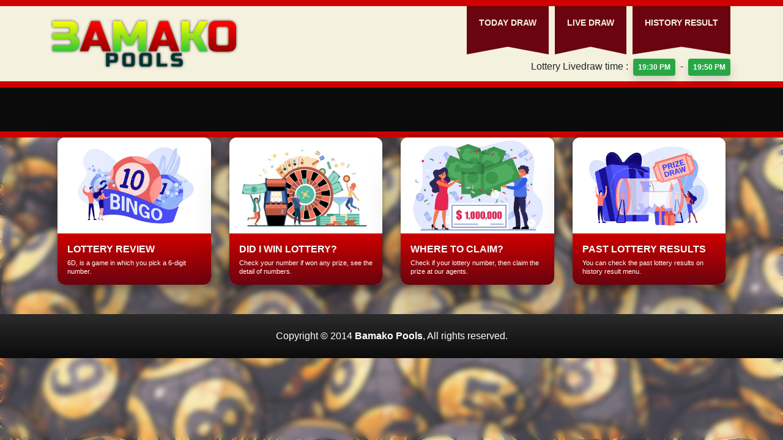

--- FILE ---
content_type: text/html; charset=UTF-8
request_url: https://bamakopools.com/lottery/lottery-14-jan-2023/
body_size: 6827
content:

<!DOCTYPE html>
<html lang="en-US">
    <head>
        <!-- wp_head -->
        <title>Lottery &#8211; 14 Jan 2023 &#8211; Bamako Pools</title>
<meta name='robots' content='max-image-preview:large' />
<link rel="alternate" title="oEmbed (JSON)" type="application/json+oembed" href="https://bamakopools.com/wp-json/oembed/1.0/embed?url=https%3A%2F%2Fbamakopools.com%2Flottery%2Flottery-14-jan-2023%2F" />
<link rel="alternate" title="oEmbed (XML)" type="text/xml+oembed" href="https://bamakopools.com/wp-json/oembed/1.0/embed?url=https%3A%2F%2Fbamakopools.com%2Flottery%2Flottery-14-jan-2023%2F&#038;format=xml" />
<style id='wp-img-auto-sizes-contain-inline-css' type='text/css'>
img:is([sizes=auto i],[sizes^="auto," i]){contain-intrinsic-size:3000px 1500px}
/*# sourceURL=wp-img-auto-sizes-contain-inline-css */
</style>
<style id='wp-emoji-styles-inline-css' type='text/css'>

	img.wp-smiley, img.emoji {
		display: inline !important;
		border: none !important;
		box-shadow: none !important;
		height: 1em !important;
		width: 1em !important;
		margin: 0 0.07em !important;
		vertical-align: -0.1em !important;
		background: none !important;
		padding: 0 !important;
	}
/*# sourceURL=wp-emoji-styles-inline-css */
</style>
<style id='wp-block-library-inline-css' type='text/css'>
:root{--wp-block-synced-color:#7a00df;--wp-block-synced-color--rgb:122,0,223;--wp-bound-block-color:var(--wp-block-synced-color);--wp-editor-canvas-background:#ddd;--wp-admin-theme-color:#007cba;--wp-admin-theme-color--rgb:0,124,186;--wp-admin-theme-color-darker-10:#006ba1;--wp-admin-theme-color-darker-10--rgb:0,107,160.5;--wp-admin-theme-color-darker-20:#005a87;--wp-admin-theme-color-darker-20--rgb:0,90,135;--wp-admin-border-width-focus:2px}@media (min-resolution:192dpi){:root{--wp-admin-border-width-focus:1.5px}}.wp-element-button{cursor:pointer}:root .has-very-light-gray-background-color{background-color:#eee}:root .has-very-dark-gray-background-color{background-color:#313131}:root .has-very-light-gray-color{color:#eee}:root .has-very-dark-gray-color{color:#313131}:root .has-vivid-green-cyan-to-vivid-cyan-blue-gradient-background{background:linear-gradient(135deg,#00d084,#0693e3)}:root .has-purple-crush-gradient-background{background:linear-gradient(135deg,#34e2e4,#4721fb 50%,#ab1dfe)}:root .has-hazy-dawn-gradient-background{background:linear-gradient(135deg,#faaca8,#dad0ec)}:root .has-subdued-olive-gradient-background{background:linear-gradient(135deg,#fafae1,#67a671)}:root .has-atomic-cream-gradient-background{background:linear-gradient(135deg,#fdd79a,#004a59)}:root .has-nightshade-gradient-background{background:linear-gradient(135deg,#330968,#31cdcf)}:root .has-midnight-gradient-background{background:linear-gradient(135deg,#020381,#2874fc)}:root{--wp--preset--font-size--normal:16px;--wp--preset--font-size--huge:42px}.has-regular-font-size{font-size:1em}.has-larger-font-size{font-size:2.625em}.has-normal-font-size{font-size:var(--wp--preset--font-size--normal)}.has-huge-font-size{font-size:var(--wp--preset--font-size--huge)}.has-text-align-center{text-align:center}.has-text-align-left{text-align:left}.has-text-align-right{text-align:right}.has-fit-text{white-space:nowrap!important}#end-resizable-editor-section{display:none}.aligncenter{clear:both}.items-justified-left{justify-content:flex-start}.items-justified-center{justify-content:center}.items-justified-right{justify-content:flex-end}.items-justified-space-between{justify-content:space-between}.screen-reader-text{border:0;clip-path:inset(50%);height:1px;margin:-1px;overflow:hidden;padding:0;position:absolute;width:1px;word-wrap:normal!important}.screen-reader-text:focus{background-color:#ddd;clip-path:none;color:#444;display:block;font-size:1em;height:auto;left:5px;line-height:normal;padding:15px 23px 14px;text-decoration:none;top:5px;width:auto;z-index:100000}html :where(.has-border-color){border-style:solid}html :where([style*=border-top-color]){border-top-style:solid}html :where([style*=border-right-color]){border-right-style:solid}html :where([style*=border-bottom-color]){border-bottom-style:solid}html :where([style*=border-left-color]){border-left-style:solid}html :where([style*=border-width]){border-style:solid}html :where([style*=border-top-width]){border-top-style:solid}html :where([style*=border-right-width]){border-right-style:solid}html :where([style*=border-bottom-width]){border-bottom-style:solid}html :where([style*=border-left-width]){border-left-style:solid}html :where(img[class*=wp-image-]){height:auto;max-width:100%}:where(figure){margin:0 0 1em}html :where(.is-position-sticky){--wp-admin--admin-bar--position-offset:var(--wp-admin--admin-bar--height,0px)}@media screen and (max-width:600px){html :where(.is-position-sticky){--wp-admin--admin-bar--position-offset:0px}}

/*# sourceURL=wp-block-library-inline-css */
</style><style id='global-styles-inline-css' type='text/css'>
:root{--wp--preset--aspect-ratio--square: 1;--wp--preset--aspect-ratio--4-3: 4/3;--wp--preset--aspect-ratio--3-4: 3/4;--wp--preset--aspect-ratio--3-2: 3/2;--wp--preset--aspect-ratio--2-3: 2/3;--wp--preset--aspect-ratio--16-9: 16/9;--wp--preset--aspect-ratio--9-16: 9/16;--wp--preset--color--black: #000000;--wp--preset--color--cyan-bluish-gray: #abb8c3;--wp--preset--color--white: #ffffff;--wp--preset--color--pale-pink: #f78da7;--wp--preset--color--vivid-red: #cf2e2e;--wp--preset--color--luminous-vivid-orange: #ff6900;--wp--preset--color--luminous-vivid-amber: #fcb900;--wp--preset--color--light-green-cyan: #7bdcb5;--wp--preset--color--vivid-green-cyan: #00d084;--wp--preset--color--pale-cyan-blue: #8ed1fc;--wp--preset--color--vivid-cyan-blue: #0693e3;--wp--preset--color--vivid-purple: #9b51e0;--wp--preset--gradient--vivid-cyan-blue-to-vivid-purple: linear-gradient(135deg,rgb(6,147,227) 0%,rgb(155,81,224) 100%);--wp--preset--gradient--light-green-cyan-to-vivid-green-cyan: linear-gradient(135deg,rgb(122,220,180) 0%,rgb(0,208,130) 100%);--wp--preset--gradient--luminous-vivid-amber-to-luminous-vivid-orange: linear-gradient(135deg,rgb(252,185,0) 0%,rgb(255,105,0) 100%);--wp--preset--gradient--luminous-vivid-orange-to-vivid-red: linear-gradient(135deg,rgb(255,105,0) 0%,rgb(207,46,46) 100%);--wp--preset--gradient--very-light-gray-to-cyan-bluish-gray: linear-gradient(135deg,rgb(238,238,238) 0%,rgb(169,184,195) 100%);--wp--preset--gradient--cool-to-warm-spectrum: linear-gradient(135deg,rgb(74,234,220) 0%,rgb(151,120,209) 20%,rgb(207,42,186) 40%,rgb(238,44,130) 60%,rgb(251,105,98) 80%,rgb(254,248,76) 100%);--wp--preset--gradient--blush-light-purple: linear-gradient(135deg,rgb(255,206,236) 0%,rgb(152,150,240) 100%);--wp--preset--gradient--blush-bordeaux: linear-gradient(135deg,rgb(254,205,165) 0%,rgb(254,45,45) 50%,rgb(107,0,62) 100%);--wp--preset--gradient--luminous-dusk: linear-gradient(135deg,rgb(255,203,112) 0%,rgb(199,81,192) 50%,rgb(65,88,208) 100%);--wp--preset--gradient--pale-ocean: linear-gradient(135deg,rgb(255,245,203) 0%,rgb(182,227,212) 50%,rgb(51,167,181) 100%);--wp--preset--gradient--electric-grass: linear-gradient(135deg,rgb(202,248,128) 0%,rgb(113,206,126) 100%);--wp--preset--gradient--midnight: linear-gradient(135deg,rgb(2,3,129) 0%,rgb(40,116,252) 100%);--wp--preset--font-size--small: 13px;--wp--preset--font-size--medium: 20px;--wp--preset--font-size--large: 36px;--wp--preset--font-size--x-large: 42px;--wp--preset--spacing--20: 0.44rem;--wp--preset--spacing--30: 0.67rem;--wp--preset--spacing--40: 1rem;--wp--preset--spacing--50: 1.5rem;--wp--preset--spacing--60: 2.25rem;--wp--preset--spacing--70: 3.38rem;--wp--preset--spacing--80: 5.06rem;--wp--preset--shadow--natural: 6px 6px 9px rgba(0, 0, 0, 0.2);--wp--preset--shadow--deep: 12px 12px 50px rgba(0, 0, 0, 0.4);--wp--preset--shadow--sharp: 6px 6px 0px rgba(0, 0, 0, 0.2);--wp--preset--shadow--outlined: 6px 6px 0px -3px rgb(255, 255, 255), 6px 6px rgb(0, 0, 0);--wp--preset--shadow--crisp: 6px 6px 0px rgb(0, 0, 0);}:where(.is-layout-flex){gap: 0.5em;}:where(.is-layout-grid){gap: 0.5em;}body .is-layout-flex{display: flex;}.is-layout-flex{flex-wrap: wrap;align-items: center;}.is-layout-flex > :is(*, div){margin: 0;}body .is-layout-grid{display: grid;}.is-layout-grid > :is(*, div){margin: 0;}:where(.wp-block-columns.is-layout-flex){gap: 2em;}:where(.wp-block-columns.is-layout-grid){gap: 2em;}:where(.wp-block-post-template.is-layout-flex){gap: 1.25em;}:where(.wp-block-post-template.is-layout-grid){gap: 1.25em;}.has-black-color{color: var(--wp--preset--color--black) !important;}.has-cyan-bluish-gray-color{color: var(--wp--preset--color--cyan-bluish-gray) !important;}.has-white-color{color: var(--wp--preset--color--white) !important;}.has-pale-pink-color{color: var(--wp--preset--color--pale-pink) !important;}.has-vivid-red-color{color: var(--wp--preset--color--vivid-red) !important;}.has-luminous-vivid-orange-color{color: var(--wp--preset--color--luminous-vivid-orange) !important;}.has-luminous-vivid-amber-color{color: var(--wp--preset--color--luminous-vivid-amber) !important;}.has-light-green-cyan-color{color: var(--wp--preset--color--light-green-cyan) !important;}.has-vivid-green-cyan-color{color: var(--wp--preset--color--vivid-green-cyan) !important;}.has-pale-cyan-blue-color{color: var(--wp--preset--color--pale-cyan-blue) !important;}.has-vivid-cyan-blue-color{color: var(--wp--preset--color--vivid-cyan-blue) !important;}.has-vivid-purple-color{color: var(--wp--preset--color--vivid-purple) !important;}.has-black-background-color{background-color: var(--wp--preset--color--black) !important;}.has-cyan-bluish-gray-background-color{background-color: var(--wp--preset--color--cyan-bluish-gray) !important;}.has-white-background-color{background-color: var(--wp--preset--color--white) !important;}.has-pale-pink-background-color{background-color: var(--wp--preset--color--pale-pink) !important;}.has-vivid-red-background-color{background-color: var(--wp--preset--color--vivid-red) !important;}.has-luminous-vivid-orange-background-color{background-color: var(--wp--preset--color--luminous-vivid-orange) !important;}.has-luminous-vivid-amber-background-color{background-color: var(--wp--preset--color--luminous-vivid-amber) !important;}.has-light-green-cyan-background-color{background-color: var(--wp--preset--color--light-green-cyan) !important;}.has-vivid-green-cyan-background-color{background-color: var(--wp--preset--color--vivid-green-cyan) !important;}.has-pale-cyan-blue-background-color{background-color: var(--wp--preset--color--pale-cyan-blue) !important;}.has-vivid-cyan-blue-background-color{background-color: var(--wp--preset--color--vivid-cyan-blue) !important;}.has-vivid-purple-background-color{background-color: var(--wp--preset--color--vivid-purple) !important;}.has-black-border-color{border-color: var(--wp--preset--color--black) !important;}.has-cyan-bluish-gray-border-color{border-color: var(--wp--preset--color--cyan-bluish-gray) !important;}.has-white-border-color{border-color: var(--wp--preset--color--white) !important;}.has-pale-pink-border-color{border-color: var(--wp--preset--color--pale-pink) !important;}.has-vivid-red-border-color{border-color: var(--wp--preset--color--vivid-red) !important;}.has-luminous-vivid-orange-border-color{border-color: var(--wp--preset--color--luminous-vivid-orange) !important;}.has-luminous-vivid-amber-border-color{border-color: var(--wp--preset--color--luminous-vivid-amber) !important;}.has-light-green-cyan-border-color{border-color: var(--wp--preset--color--light-green-cyan) !important;}.has-vivid-green-cyan-border-color{border-color: var(--wp--preset--color--vivid-green-cyan) !important;}.has-pale-cyan-blue-border-color{border-color: var(--wp--preset--color--pale-cyan-blue) !important;}.has-vivid-cyan-blue-border-color{border-color: var(--wp--preset--color--vivid-cyan-blue) !important;}.has-vivid-purple-border-color{border-color: var(--wp--preset--color--vivid-purple) !important;}.has-vivid-cyan-blue-to-vivid-purple-gradient-background{background: var(--wp--preset--gradient--vivid-cyan-blue-to-vivid-purple) !important;}.has-light-green-cyan-to-vivid-green-cyan-gradient-background{background: var(--wp--preset--gradient--light-green-cyan-to-vivid-green-cyan) !important;}.has-luminous-vivid-amber-to-luminous-vivid-orange-gradient-background{background: var(--wp--preset--gradient--luminous-vivid-amber-to-luminous-vivid-orange) !important;}.has-luminous-vivid-orange-to-vivid-red-gradient-background{background: var(--wp--preset--gradient--luminous-vivid-orange-to-vivid-red) !important;}.has-very-light-gray-to-cyan-bluish-gray-gradient-background{background: var(--wp--preset--gradient--very-light-gray-to-cyan-bluish-gray) !important;}.has-cool-to-warm-spectrum-gradient-background{background: var(--wp--preset--gradient--cool-to-warm-spectrum) !important;}.has-blush-light-purple-gradient-background{background: var(--wp--preset--gradient--blush-light-purple) !important;}.has-blush-bordeaux-gradient-background{background: var(--wp--preset--gradient--blush-bordeaux) !important;}.has-luminous-dusk-gradient-background{background: var(--wp--preset--gradient--luminous-dusk) !important;}.has-pale-ocean-gradient-background{background: var(--wp--preset--gradient--pale-ocean) !important;}.has-electric-grass-gradient-background{background: var(--wp--preset--gradient--electric-grass) !important;}.has-midnight-gradient-background{background: var(--wp--preset--gradient--midnight) !important;}.has-small-font-size{font-size: var(--wp--preset--font-size--small) !important;}.has-medium-font-size{font-size: var(--wp--preset--font-size--medium) !important;}.has-large-font-size{font-size: var(--wp--preset--font-size--large) !important;}.has-x-large-font-size{font-size: var(--wp--preset--font-size--x-large) !important;}
/*# sourceURL=global-styles-inline-css */
</style>

<style id='classic-theme-styles-inline-css' type='text/css'>
/*! This file is auto-generated */
.wp-block-button__link{color:#fff;background-color:#32373c;border-radius:9999px;box-shadow:none;text-decoration:none;padding:calc(.667em + 2px) calc(1.333em + 2px);font-size:1.125em}.wp-block-file__button{background:#32373c;color:#fff;text-decoration:none}
/*# sourceURL=/wp-includes/css/classic-themes.min.css */
</style>
<link rel="https://api.w.org/" href="https://bamakopools.com/wp-json/" /><link rel="EditURI" type="application/rsd+xml" title="RSD" href="https://bamakopools.com/xmlrpc.php?rsd" />
<meta name="generator" content="WordPress 6.9" />
<link rel="canonical" href="https://bamakopools.com/lottery/lottery-14-jan-2023/" />
<link rel='shortlink' href='https://bamakopools.com/?p=51' />
<style type="text/css" id="custom-background-css">
body.custom-background { background-image: url("https://bamakopools.com/wp-content/uploads/2023/03/bamako-bg.jpg"); background-position: center center; background-size: cover; background-repeat: no-repeat; background-attachment: fixed; }
</style>
	<link rel="icon" href="https://bamakopools.com/wp-content/uploads/2023/03/bamako-fav-150x150.png" sizes="32x32" />
<link rel="icon" href="https://bamakopools.com/wp-content/uploads/2023/03/bamako-fav-300x300.png" sizes="192x192" />
<link rel="apple-touch-icon" href="https://bamakopools.com/wp-content/uploads/2023/03/bamako-fav-300x300.png" />
<meta name="msapplication-TileImage" content="https://bamakopools.com/wp-content/uploads/2023/03/bamako-fav-300x300.png" />
        <!-- meta -->
        <meta charset="UTF-8">
        <meta http-equiv="X-UA-Compatible" content="IE=edge">
        <meta name="viewport" content="width=device-width, initial-scale=1.0, user-scalable=no">
        <meta name="description" content="Official Lottery Website">
        <!-- link -->
        <link rel="shortcut icon" href="https://bamakopools.com/wp-content/uploads/2023/03/bamako-fav.png">
        <!-- style -->
        <link rel="stylesheet" href="https://cdn.jsdelivr.net/npm/bootstrap@4.5.3/dist/css/bootstrap.min.css">
        <link rel="stylesheet" href="https://cdn.jsdelivr.net/npm/@fortawesome/fontawesome-free@5.15.1/css/all.min.css">
        <link rel="stylesheet" href="https://cdn.datatables.net/1.10.25/css/dataTables.bootstrap4.min.css">
        <link rel="stylesheet" href="https://bamakopools.com/wp-content/themes/lottery/assets/css/flipclock.css">
        <link rel="stylesheet" href="https://bamakopools.com/wp-content/themes/lottery_bamako_pools/assets/css/lottery.css">
        <!-- script -->
        <script src="https://cdn.jsdelivr.net/npm/jquery@3.2.1/dist/jquery.min.js"></script>
        <script src="https://cdn.jsdelivr.net/npm/bootstrap@4.5.3/dist/js/bootstrap.bundle.min.js"></script>
        <script src="https://cdn.datatables.net/1.10.25/js/jquery.dataTables.min.js"></script>
        <script src="https://cdn.datatables.net/1.10.25/js/dataTables.bootstrap4.min.js"></script>
        <script src="https://bamakopools.com/wp-content/themes/lottery/assets/js/flipclock.js"></script>
        <script src="https://bamakopools.com/wp-content/themes/lottery_bamako_pools/assets/js/lottery.js"></script>
    </head>

    <body class="wp-singular lottery-template-default single single-lottery postid-51 custom-background wp-custom-logo wp-theme-lottery wp-child-theme-lottery_bamako_pools">
        
<!-- component header below -->
<div class="glass"></div>

<header class="bg-color-11">
    <div class="container px-3 py-0">
        <div class="row no-gutters justify-content-between align-items-start">
            <div class="col-12 col-lg-auto order-1 order-lg-2">
                <nav class="navbar navbar-light navbar-expand px-0 py-0 my-0">
                    <div class="collapse navbar-collapse text-center my-0">
                        <ul class="navbar-nav ml-auto mr-auto mr-lg-0"><li id="menu-item-22" class="menu-item menu-item-type-post_type menu-item-object-page menu-item-home menu-item-22 nav-item"><a title="Today Draw" href="https://bamakopools.com/" class="nav-link">Today Draw</a></li>
<li id="menu-item-24" class="menu-item menu-item-type-post_type menu-item-object-page menu-item-24 nav-item"><a title="Live Draw" href="https://bamakopools.com/live-draw/" class="nav-link">Live Draw</a></li>
<li id="menu-item-23" class="menu-item menu-item-type-post_type menu-item-object-page menu-item-23 nav-item"><a title="History Result" href="https://bamakopools.com/history-result/" class="nav-link">History Result</a></li>
</ul>                    </div>
                </nav>
                <p class="text-black text-center text-lg-right pt-2 mt-4 mb-0">
                    <span>Lottery Livedraw time&nbsp;:&nbsp;</span>
                    <span class="badge badge-success shadow px-2 py-2">19:30 PM</span>
                    <span>&nbsp;-&nbsp;</span>
                    <span class="badge badge-success shadow px-2 py-2">19:50 PM</span>
                </p>
            </div>
            <div class="col-12 col-lg-auto order-2 order-lg-1">
                <div class="logo-wrapper px-3 py-3 px-lg-0 mt-4 my-lg-2">
                    <a href="https://bamakopools.com"><img class="web-logo" src="https://bamakopools.com/wp-content/uploads/2023/03/bamako.png"></a>
                </div>
            </div>
        </div>
    </div>
</header>

<section class="widget-wrapper bg-color-1">
    <div class="container-fluid px-0 py-0">
        <div class="tradingview-widget-container">
            <div class="tradingview-widget-container__widget"></div>
            <script type="text/javascript" src="https://s3.tradingview.com/external-embedding/embed-widget-ticker-tape.js" async>
                {
                    "symbols": [
                        {
                        "proName": "FOREXCOM:SPXUSD",
                        "title": "S&P 500"
                        },
                        {
                        "proName": "FOREXCOM:NSXUSD",
                        "title": "Nasdaq 100"
                        },
                        {
                        "proName": "FX_IDC:EURUSD",
                        "title": "EUR/USD"
                        },
                        {
                        "proName": "BITSTAMP:BTCUSD",
                        "title": "BTC/USD"
                        },
                        {
                        "proName": "BITSTAMP:ETHUSD",
                        "title": "ETH/USD"
                        }
                    ],
                    "showSymbolLogo": true,
                    "colorTheme": "dark",
                    "isTransparent": true,
                    "displayMode": "compact",
                    "locale": "en"
                }
            </script>
        </div>
    </div>
</section>

<!-- content page default below -->
<section></section>


        
<!-- component footer below -->
<section class="banner-wrapper">
    <div class="container px-3 pb-4 px-lg-4 pb-lg-5">
        <div class="row">
            <div class="col-12 col-lg-3 d-flex">
                <div class="card card-banner border-0 px-0 py-0 mb-3 mb-lg-0">
                    <div class="card-body bg-white border-0 px-3 py-0">
                        <img class="w-100" src="https://bamakopools.com/wp-content/themes/lottery_bamako_pools/assets/images/image-1.jpg">
                    </div>
                    <div class="card-footer bg-gradient-2 border-0 px-3 py-3">
                        <h5 class="text-white text-uppercase font-weight-bold mb-1">
                            <span>Lottery Review</span>
                        </h5>
                        <p class="text-white mb-0">
                            <small>6D, is a game in which you pick a 6-digit number.</small>
                        </p>
                    </div>
                </div>
            </div>
            <div class="col-12 col-lg-3 d-flex">
                <div class="card card-banner border-0 px-0 py-0 mb-3 mb-lg-0">
                    <div class="card-body bg-white border-0 px-3 py-0">
                        <img class="w-100" src="https://bamakopools.com/wp-content/themes/lottery_bamako_pools/assets/images/image-2.jpg">
                    </div>
                    <div class="card-footer bg-gradient-2 border-0 px-3 py-3">
                        <h5 class="text-white text-uppercase font-weight-bold mb-1">
                            <span>Did I win lottery?</span>
                        </h5>
                        <p class="text-white mb-0">
                            <small>Check your number if won any prize, see the detail of numbers.</small>
                        </p>
                    </div>
                </div>
            </div>
            <div class="col-12 col-lg-3 d-flex">
                <div class="card card-banner border-0 px-0 py-0 mb-3 mb-lg-0">
                    <div class="card-body bg-white border-0 px-3 py-0">
                        <img class="w-100" src="https://bamakopools.com/wp-content/themes/lottery_bamako_pools/assets/images/image-3.jpg">
                    </div>
                    <div class="card-footer bg-gradient-2 border-0 px-3 py-3">
                        <h5 class="text-white text-uppercase font-weight-bold mb-1">
                            <span>Where to Claim?</span>
                        </h5>
                        <p class="text-white mb-0">
                            <small>Check if your lottery number, then claim the prize at our agents.</small>
                        </p>
                    </div>
                </div>
            </div>
            <div class="col-12 col-lg-3 d-flex">
                <div class="card card-banner border-0 px-0 py-0">
                    <div class="card-body bg-white border-0 px-3 py-0">
                        <img class="w-100" src="https://bamakopools.com/wp-content/themes/lottery_bamako_pools/assets/images/image-4.jpg">
                    </div>
                    <div class="card-footer bg-gradient-2 border-0 px-3 py-3">
                        <h5 class="text-white text-uppercase font-weight-bold mb-1">
                            <span>Past Lottery Results</span>
                        </h5>
                        <p class="text-white mb-0">
                            <small>You can check the past lottery results on history result menu.</small>
                        </p>
                    </div>
                </div>
            </div>
        </div>
    </div>
</section>

<footer class="bg-gradient-3">
    <div class="container px-3 py-3 py-lg-4">
        <div class="row no-gutters justify-content-center align-items-center">
            <div class="col-12 col-lg-auto">
                <p class="text-white text-center mb-0">
                    <span class="d-none d-lg-block">Copyright &copy; 2014 <b>Bamako Pools</b>, All rights reserved.</span>
                    <small class="d-block d-lg-none">Copyright &copy; 2014 <b>Bamako Pools</b>, All rights reserved.</small>
                </p>
            </div>
        </div>
    </div>
</footer>
<script type="speculationrules">
{"prefetch":[{"source":"document","where":{"and":[{"href_matches":"/*"},{"not":{"href_matches":["/wp-*.php","/wp-admin/*","/wp-content/uploads/*","/wp-content/*","/wp-content/plugins/*","/wp-content/themes/lottery_bamako_pools/*","/wp-content/themes/lottery/*","/*\\?(.+)"]}},{"not":{"selector_matches":"a[rel~=\"nofollow\"]"}},{"not":{"selector_matches":".no-prefetch, .no-prefetch a"}}]},"eagerness":"conservative"}]}
</script>
<script id="wp-emoji-settings" type="application/json">
{"baseUrl":"https://s.w.org/images/core/emoji/17.0.2/72x72/","ext":".png","svgUrl":"https://s.w.org/images/core/emoji/17.0.2/svg/","svgExt":".svg","source":{"concatemoji":"https://bamakopools.com/wp-includes/js/wp-emoji-release.min.js?ver=6.9"}}
</script>
<script type="module">
/* <![CDATA[ */
/*! This file is auto-generated */
const a=JSON.parse(document.getElementById("wp-emoji-settings").textContent),o=(window._wpemojiSettings=a,"wpEmojiSettingsSupports"),s=["flag","emoji"];function i(e){try{var t={supportTests:e,timestamp:(new Date).valueOf()};sessionStorage.setItem(o,JSON.stringify(t))}catch(e){}}function c(e,t,n){e.clearRect(0,0,e.canvas.width,e.canvas.height),e.fillText(t,0,0);t=new Uint32Array(e.getImageData(0,0,e.canvas.width,e.canvas.height).data);e.clearRect(0,0,e.canvas.width,e.canvas.height),e.fillText(n,0,0);const a=new Uint32Array(e.getImageData(0,0,e.canvas.width,e.canvas.height).data);return t.every((e,t)=>e===a[t])}function p(e,t){e.clearRect(0,0,e.canvas.width,e.canvas.height),e.fillText(t,0,0);var n=e.getImageData(16,16,1,1);for(let e=0;e<n.data.length;e++)if(0!==n.data[e])return!1;return!0}function u(e,t,n,a){switch(t){case"flag":return n(e,"\ud83c\udff3\ufe0f\u200d\u26a7\ufe0f","\ud83c\udff3\ufe0f\u200b\u26a7\ufe0f")?!1:!n(e,"\ud83c\udde8\ud83c\uddf6","\ud83c\udde8\u200b\ud83c\uddf6")&&!n(e,"\ud83c\udff4\udb40\udc67\udb40\udc62\udb40\udc65\udb40\udc6e\udb40\udc67\udb40\udc7f","\ud83c\udff4\u200b\udb40\udc67\u200b\udb40\udc62\u200b\udb40\udc65\u200b\udb40\udc6e\u200b\udb40\udc67\u200b\udb40\udc7f");case"emoji":return!a(e,"\ud83e\u1fac8")}return!1}function f(e,t,n,a){let r;const o=(r="undefined"!=typeof WorkerGlobalScope&&self instanceof WorkerGlobalScope?new OffscreenCanvas(300,150):document.createElement("canvas")).getContext("2d",{willReadFrequently:!0}),s=(o.textBaseline="top",o.font="600 32px Arial",{});return e.forEach(e=>{s[e]=t(o,e,n,a)}),s}function r(e){var t=document.createElement("script");t.src=e,t.defer=!0,document.head.appendChild(t)}a.supports={everything:!0,everythingExceptFlag:!0},new Promise(t=>{let n=function(){try{var e=JSON.parse(sessionStorage.getItem(o));if("object"==typeof e&&"number"==typeof e.timestamp&&(new Date).valueOf()<e.timestamp+604800&&"object"==typeof e.supportTests)return e.supportTests}catch(e){}return null}();if(!n){if("undefined"!=typeof Worker&&"undefined"!=typeof OffscreenCanvas&&"undefined"!=typeof URL&&URL.createObjectURL&&"undefined"!=typeof Blob)try{var e="postMessage("+f.toString()+"("+[JSON.stringify(s),u.toString(),c.toString(),p.toString()].join(",")+"));",a=new Blob([e],{type:"text/javascript"});const r=new Worker(URL.createObjectURL(a),{name:"wpTestEmojiSupports"});return void(r.onmessage=e=>{i(n=e.data),r.terminate(),t(n)})}catch(e){}i(n=f(s,u,c,p))}t(n)}).then(e=>{for(const n in e)a.supports[n]=e[n],a.supports.everything=a.supports.everything&&a.supports[n],"flag"!==n&&(a.supports.everythingExceptFlag=a.supports.everythingExceptFlag&&a.supports[n]);var t;a.supports.everythingExceptFlag=a.supports.everythingExceptFlag&&!a.supports.flag,a.supports.everything||((t=a.source||{}).concatemoji?r(t.concatemoji):t.wpemoji&&t.twemoji&&(r(t.twemoji),r(t.wpemoji)))});
//# sourceURL=https://bamakopools.com/wp-includes/js/wp-emoji-loader.min.js
/* ]]> */
</script>
    </body>
</html>


--- FILE ---
content_type: text/css
request_url: https://bamakopools.com/wp-content/themes/lottery_bamako_pools/assets/css/color.css
body_size: 207
content:
:root {
    /**** begin countdown colors ****/
    --flipclock-bg-color: #0bd600;
    --flipclock-color: #f4f1de;
    /**** endof countdown colors ****/

    /**** begin custom colors ****/
    --color-1:  #0b0b0b;
    --color-2:  #2b2b2b;
    --color-3:  #565656;
    --color-4:  #6a040f;
    --color-5:  #9d0208;
    --color-6:  #d00000;
    --color-7:  #045200;
    --color-8:  #0bd600;
    --color-9:  #c8a300;
    --color-10: #ffd208;
    --color-11: #f4f1de;

    --gradient-1: linear-gradient(to bottom, var(--color-3), var(--color-2)) !important;
    --gradient-2: linear-gradient(to bottom, var(--color-6), var(--color-4)) !important;
    --gradient-3: linear-gradient(to bottom, var(--color-2), var(--color-1)) !important;
    --gradient-4: linear-gradient(to bottom, var(--color-8), var(--color-7)) !important;
    /**** endof custom colors ****/
}

/**** begin custom background colors ****/
.bg-color-1  { background-color: var(--color-1) !important; }
.bg-color-2  { background-color: var(--color-2) !important; }
.bg-color-3  { background-color: var(--color-3) !important; }
.bg-color-4  { background-color: var(--color-4) !important; }
.bg-color-5  { background-color: var(--color-5) !important; }
.bg-color-6  { background-color: var(--color-6) !important; }
.bg-color-7  { background-color: var(--color-7) !important; }
.bg-color-8  { background-color: var(--color-8) !important; }
.bg-color-9  { background-color: var(--color-9) !important; }
.bg-color-10 { background-color: var(--color-10) !important; }
.bg-color-11 { background-color: var(--color-11) !important; }

.bg-gradient-1 { background-image: var(--gradient-1) !important; }
.bg-gradient-2 { background-image: var(--gradient-2) !important; }
.bg-gradient-3 { background-image: var(--gradient-3) !important; }
.bg-gradient-4 { background-image: var(--gradient-4) !important; }
/**** endof custom background colors ****/


--- FILE ---
content_type: text/css
request_url: https://bamakopools.com/wp-content/themes/lottery_bamako_pools/assets/css/default.css
body_size: 504
content:
/**** begin countdown colors ****/
.flip-clock-wrapper ul,
.flip-clock-wrapper ul li a div div.inn,
.flip-clock-divider .flip-clock-dot {
	background-color: var(--flipclock-bg-color);
}
.flip-clock-wrapper ul li a div div.inn {
	color: var(--flipclock-color);
}
/**** endof countdown colors ****/

/**** begin custom style ****/
body {
    margin: 0;
    padding: 0;
    background-color: var(--color-11);
}

header {
    display: block;
    position: relative;
    border-top: 10px solid var(--color-6);
    border-bottom: 10px solid var(--color-6);
}
header .logo-wrapper {
    position: relative;
    margin: 0 auto;
    max-width: 250px;
}
header .logo-wrapper .web-logo {
    width: 100%;
    filter: drop-shadow(0px 0px 2px rgba(0, 0, 0, 0.74));
}
header .navbar .navbar-nav > .nav-item {
    margin-right: 10px;
}
header .navbar .navbar-nav > .nav-item:last-child {
    margin-right: 0;
}
header .navbar .navbar-nav > .nav-item > .nav-link {
    position: relative;
    padding: 0 10px;
    background-color: var(--color-4);
    color: var(--color-11);
    font-size: 13px;
    font-weight: 700;
    line-height: 54px;
    text-transform: uppercase;
}
header .navbar .navbar-nav > .nav-item > .nav-link::before {
    content: "";
    position: absolute;
    margin: 0 auto;
    bottom: -25px;
    left: 0;
    right: 0;
    width: auto;
    height: 25px;
    background-color: var(--color-4);
    clip-path: polygon(0 0, 100% 0, 100% 100%, 50% 50%, 0 100%);
}
header .navbar .navbar-nav > .nav-item.active > .nav-link,
header .navbar .navbar-nav > .nav-item.active > .nav-link::before {
    background-color: var(--color-6);
    color: var(--color-10);
}

section {
    display: block;
    position: relative;
}
section.widget-wrapper {
    border-bottom: 10px solid var(--color-6);
}

footer {
    display: block;
    position: relative;
}

.glass {
    display: block;
    position: fixed;
    top: 0;
    left: 0;
    right: 0;
    bottom: 0;
    width: auto;
    height: auto;
    background: rgba(255, 255, 255, 0.2);
    backdrop-filter: blur(5px);
    -webkit-backdrop-filter: blur(5px);
}

.pagination .paginate_button a {
    background-color: var(--color-1) !important;
    border-color: var(--color-1) !important;
    box-shadow: none !important;
    color: var(--white) !important;
    outline: none !important;
}
.pagination .paginate_button.active a {
    background-color: var(--color-6) !important;
    border-color: var(--color-6) !important;
    box-shadow: none !important;
    color: var(--color-10) !important;
    outline: none !important;
}
/**** endof custom style ****/

--- FILE ---
content_type: text/css
request_url: https://bamakopools.com/wp-content/themes/lottery_bamako_pools/assets/css/component.css
body_size: 784
content:
/**** begin card-result style ****/
.card.card-result-header,
.card.card-result-header .card-body {
    border-radius: 12px;
}
.card.card-result-header .card-body .card-date-box {
    display: flex;
    align-items: center;
    position: relative;
    padding: 10px 20px;
    border-radius: 12px 12px 0 0;
}
.card.card-result-header .card-body .card-date-box .date {
    display: flex;
    justify-content: center;
    align-items: center;
    position: relative;
    width: 30px;
    height: 40px;
    font-size: 44px;
}
.card.card-result-header .card-body .card-date-box .date p {
    display: flex;
    justify-content: center;
    align-items: end;
    position: absolute;
    top: 0;
    left: 0;
    right: 0;
    bottom: -8px;
    width: auto;
    height: auto;
    font-size: 26px;
    font-weight: 700;
}
.card.card-result-header .card-body .card-title-box {
    display: flex;
    justify-content: center;
    align-items: center;
    position: relative;
    padding: 10px 15px;
    border-radius: 0 0 12px 12px;
}
.card.card-result-header .card-body .card-title-box .time-wrapper {
    display: block;
    position: relative;
    width: 100%;
    border-radius: 8px;
}

.card.card-result,
.card.card-other-result {
    border-radius: 12px;
}
.card.card-result .card-header,
.card.card-other-result .card-header {
    border-radius: 12px 12px 0 0;
}
.card.card-result .card-body,
.card.card-other-result .card-body {
    border-radius: 0 0 12px 12px;
}

.prize-wrapper .prize-block {
    display: inline-block;
    position: relative;
    margin: 0 2.5px;
    width: 45px;
    height: 45px;
    background-image: radial-gradient(circle at center, var(--color-3), var(--color-1));
    border-radius: 50px;
    box-shadow: inset 0 0 5px rgba(0, 0, 0, 0.65);
    overflow: hidden;
}
.prize-wrapper .prize-block.winner-1 {
    background-image: radial-gradient(circle at center, var(--color-6), var(--color-5));
}
.prize-wrapper .prize-block.winner-2 {
    background-image: radial-gradient(circle at center, var(--color-10), var(--color-9));
}
.prize-wrapper .prize-block.winner-3 {
    background-image: radial-gradient(circle at center, var(--color-8), var(--color-7));
}
.prize-wrapper .prize-block::before {
    content: "";
    position: absolute;
    top: -3px;
    left: 0;
    right: 0;
    margin: 0 auto;
    width: 18px;
    height: 8px;
    border-radius: 0 0 50px 50px;
    background-color: var(--white);
}
.prize-wrapper .prize-block::after {
    content: "";
    position: absolute;
    bottom: -3px;
    left: 0;
    right: 0;
    margin: 0 auto;
    width: 18px;
    height: 8px;
    border-radius: 50px 50px 0 0;
    background-color: var(--white);
}
.prize-wrapper .prize-block .prize-digit {
    display: flex;
    justify-content: center;
    align-items: center;
    position: absolute;
    top: 0;
    left: 0;
    right: 0;
    bottom: 0;
    width: auto;
    height: auto;
}
.prize-wrapper .prize-block .prize-digit::before {
    content: "";
    position: absolute;
    top: calc(50% - 9px);
    left: -5px;
    width: 10px;
    height: 18px;
    border-radius: 0 50px 50px 0;
    background-color: var(--white);
}
.prize-wrapper .prize-block .prize-digit::after {
    content: "";
    position: absolute;
    top: calc(50% - 9px);
    right: -5px;
    width: 10px;
    height: 18px;
    border-radius: 50px 0 0 50px;
    background-color: var(--white);
}
.prize-wrapper .prize-block .prize-digit span {
    display: block;
    position: relative;
    width: 25px;
    height: 25px;
    background-color: var(--white);
    border-radius: 50px;
    font-size: 18px;
    font-weight: 700;
}
.prize-wrapper .prize-block.mini {
    width: 30px;
    height: 30px;
}
.prize-wrapper .prize-block.mini::before {
    top: -1px;
    width: 12px;
    height: 4px;
}
.prize-wrapper .prize-block.mini::after {
    bottom: -1px;
    width: 12px;
    height: 4px;
}
.prize-wrapper .prize-block.mini .prize-digit::before {
    top: calc(50% - 6px);
    left: -1px;
    width: 4px;
    height: 12px;
}
.prize-wrapper .prize-block.mini .prize-digit::after {
    top: calc(50% - 6px);
    right: -1px;
    width: 4px;
    height: 12px;
}
.prize-wrapper .prize-block.mini .prize-digit span {
    width: 18px;
    height: 18px;
    font-size: 13px;
}
/**** endof card-result style ****/



/**** begin card-history style ****/
.card.card-history-header {
    border-radius: 12px;
}
.card.card-history-header .card-body {
    border-radius: 12px;
}
.card.card-history {
    border-radius: 12px;
}
.card.card-history .card-header {
    border-radius: 12px 12px 0 0;
}
.card.card-history .card-header .date {
    display: flex;
    justify-content: center;
    align-items: center;
    position: relative;
    width: 30px;
    height: 40px;
    font-size: 44px;
}
.card.card-history .card-header .date p {
    display: flex;
    justify-content: center;
    align-items: end;
    position: absolute;
    top: 0;
    left: 0;
    right: 0;
    bottom: -8px;
    width: auto;
    height: auto;
    font-size: 26px;
    font-weight: 700;
}
.card.card-history .card-body {
    border-radius: 0 0 12px 12px;
}
.card.card-history .card-body .line {
    display: block;
    position: relative;
    width: auto;
    height: 2px;
    background-color: var(--white);
    border-radius: 50px;
}
/**** endof card-history style ****/



/**** begin card-banner style ****/
.card.card-banner {
    width: 100%;
    border-radius: 12px;
    box-shadow: rgba(0, 0, 0, 0.25) 0px 54px 55px, rgba(0, 0, 0, 0.12) 0px -12px 30px, rgba(0, 0, 0, 0.12) 0px 4px 6px, rgba(0, 0, 0, 0.17) 0px 12px 13px, rgba(0, 0, 0, 0.09) 0px -3px 5px;
}
.card.card-banner .card-body {
    display: flex;
    justify-content: center;
    align-items: center;
    border-radius: 12px 12px 0 0;
}
.card.card-banner .card-body img {
    display: block;
    position: relative;
    margin: 0 auto;
    max-width: 250px;
}
.card.card-banner .card-footer {
    border-radius: 0 0 12px 12px;
}
.card.card-banner .card-footer h5 {
    font-size: 16px;
    line-height: 1.25 !important;
}
.card.card-banner .card-footer p {
    font-size: 14px;
    line-height: 1 !important;
}
/**** endof card-banner style ****/

--- FILE ---
content_type: text/css
request_url: https://bamakopools.com/wp-content/themes/lottery_bamako_pools/assets/css/responsive.css
body_size: 92
content:
/**** begin responsive style ****/
@media (min-width: 993px) {
    header .logo-wrapper {
        max-width: 300px;
    }
    header .navbar .navbar-nav > .nav-item > .nav-link {
        padding: 0 20px;
        font-size: 14px;
    }

    .card.card-result-header .card-body .card-date-box {
        border-radius: 12px 0 0 12px;
        height: 80px;
    }
    .card.card-result-header .card-body .card-title-box {
        border-radius: 0 12px 12px 0;
        height: 80px;
    }
}

@media (min-width: 1200px) {
}
/**** endof responsive style ****/